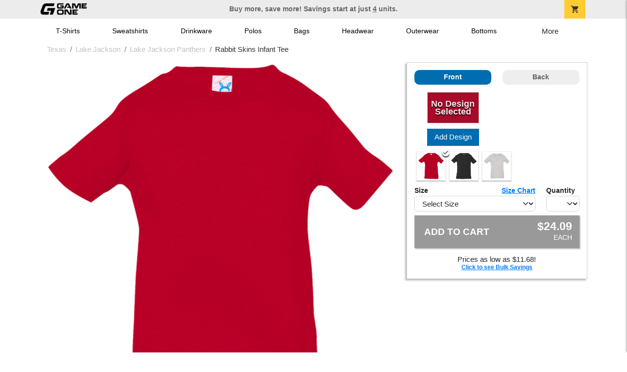

--- FILE ---
content_type: text/html; charset=utf-8
request_url: https://shop.game-one.com/texas/lake-jackson/lake-jackson-panthers/product-139
body_size: 10989
content:
<!DOCTYPE html>
<html prefix="og: http://ogp.me/ns#">

    
<head xmlns="http://www.w3.org/1999/xhtml">
	<meta charset="utf-8">
	<meta http-equiv="X-UA-Compatible" content="IE=edge">
	<meta name="viewport" content="width=device-width, initial-scale=1, maximum-scale=1, user-scalable=no" />
	<meta name="description" content="The Official Store for Game One!" />
	<meta property="og:title" content="Lake Jackson Panthers Rabbit Skins Infant Tee - Game One" />
    <meta property="og:type" content="website" />
    
	    <meta property="og:url" content="https://shop.game-one.com/texas/lake-jackson/lake-jackson-panthers/product-139" /> 
    <meta property="og:description" />
    
        <meta property="og:image" content="https://content.bespokelabs.co/DynamicImageHandler.ashx?pid=139&ndz=1&yt=2026&did=0&cp1=E4002B&cp2=FFFFFF" />
        <meta property="og:image:width" content="385" />
        <meta property="og:image:height" content="385" />
    
         <meta name="msvalidate.01" content="E88417EF3813845F4913ECDD1A80DD8F" /> 
    <title>Lake Jackson Panthers Rabbit Skins Infant Tee - Game One</title>
   
         <link href="//content.bespokelabs.co/images/theme/Shared/cssv2/prod/common/toppage-bs5.css?v=01202026-3" rel="stylesheet" />
			<link rel="canonical" href="https://shop.game-one.com/texas/lake-jackson/lake-jackson-panthers/product-139" />
  <!-- favicos -->
   
    <link rel="apple-touch-icon" sizes="180x180" href="//content.bespokelabs.co/images/theme/GameOne/favicos/apple-touch-icon.png">
<link rel="icon" type="image/png" sizes="32x32" href="//content.bespokelabs.co/images/theme/GameOne/favicos/favicon-32x32.png">
<link rel="icon" type="image/png" sizes="16x16" href="//content.bespokelabs.co/images/theme/GameOne/favicos/favicon-16x16.png">
<link rel="manifest" href="//content.bespokelabs.co/images/theme/GameOne/favicos/site.webmanifest">
<link rel="mask-icon" href="//content.bespokelabs.co/images/theme/GameOne/favicos/safari-pinned-tab.svg" color="#5bbad5">
<link rel="shortcut icon" href="//content.bespokelabs.co/images/theme/GameOne/favicos/favicon.ico">
<meta name="msapplication-TileColor" content="#ffffff">
<meta name="msapplication-config" content="//content.bespokelabs.co/images/theme/GameOne/favico//browserconfig.xml">
<meta name="theme-color" content="#ffffff">

    
    <script type="text/javascript">
        if (!Bespoke) var Bespoke = { }; 
        Bespoke.Designer = {}
        Bespoke.DesignerVariables = {
  "User": {
    "SessionId": "sk1deqy1x2julrwo14p3msst",
    "CategoryId": "622a65b7664542ab795804d4-622a6c5e8603ae4f44ae6fe6-622a6c5e8603ae4f44ae6fe7"
  },
  "Product": {
    "Name": "Rabbit Skins Infant Tee",
    "ProductId": 139,
    "FeaturedId": null,
    "ColorId": 0,
    "PrintColors": [
      {
        "Id": "697065612709a3aba801d51d",
        "Name": "Red",
        "Hex": "#E4002B",
        "InStock": false,
        "Locked": false
      },
      {
        "Id": "61cc8e202c63a0f58fd58f34",
        "Name": "White",
        "Hex": "#FFFFFF",
        "InStock": false,
        "Locked": false
      },
      {
        "Id": "61cc8e202c63a0f58fd58f3e",
        "Name": "Pink",
        "Hex": "#FFC0CB",
        "InStock": false,
        "Locked": false
      },
      {
        "Id": "61cc8e212c63a0f58fd58f53",
        "Name": "Light Gray",
        "Hex": "#D0D3D4",
        "InStock": false,
        "Locked": false
      },
      {
        "Id": "696f23f88c8db32c215deb45",
        "Name": "Dark Pink",
        "Hex": "#ED71AB",
        "InStock": false,
        "Locked": false
      },
      {
        "Id": "61cc8e212c63a0f58fd58f55",
        "Name": "Tan",
        "Hex": "#C8AE86",
        "InStock": false,
        "Locked": false
      },
      {
        "Id": "61cc8e212c63a0f58fd58f4f",
        "Name": "Columbia Blue",
        "Hex": "#6699CC",
        "InStock": false,
        "Locked": false
      },
      {
        "Id": "61cc8e212c63a0f58fd58f58",
        "Name": "Yellow",
        "Hex": "#FBE122",
        "InStock": false,
        "Locked": false
      },
      {
        "Id": "61cc8e202c63a0f58fd58f38",
        "Name": "Athletic Gold",
        "Hex": "#FFB81C",
        "InStock": false,
        "Locked": false
      },
      {
        "Id": "61cc8e212c63a0f58fd58f48",
        "Name": "Orange",
        "Hex": "#FF8200",
        "InStock": false,
        "Locked": false
      },
      {
        "Id": "696f23f88c8db32c215deb49",
        "Name": "Safety Orange",
        "Hex": "#FE5000",
        "InStock": false,
        "Locked": false
      },
      {
        "Id": "61cc8e212c63a0f58fd58f57",
        "Name": "Turquoise",
        "Hex": "#09DDE8",
        "InStock": false,
        "Locked": false
      },
      {
        "Id": "61cc8e212c63a0f58fd58f56",
        "Name": "Teal",
        "Hex": "#05EBC9",
        "InStock": false,
        "Locked": false
      },
      {
        "Id": "696f23f88c8db32c215deb48",
        "Name": "Safety Green",
        "Hex": "#C6D219",
        "InStock": false,
        "Locked": false
      },
      {
        "Id": "61cc8e202c63a0f58fd58f42",
        "Name": "Dark Gray",
        "Hex": "#545F67",
        "InStock": false,
        "Locked": false
      },
      {
        "Id": "61cc8e202c63a0f58fd58f30",
        "Name": "Red",
        "Hex": "#A80A2A",
        "InStock": false,
        "Locked": false
      },
      {
        "Id": "61cc8e202c63a0f58fd58f40",
        "Name": "Purple",
        "Hex": "#5A2E77",
        "InStock": false,
        "Locked": false
      },
      {
        "Id": "696f23f88c8db32c215deb47",
        "Name": "Olive",
        "Hex": "#51534A",
        "InStock": false,
        "Locked": false
      },
      {
        "Id": "61cc8e202c63a0f58fd58f3a",
        "Name": "Royal",
        "Hex": "#003594",
        "InStock": false,
        "Locked": false
      },
      {
        "Id": "61cc8e212c63a0f58fd58f4d",
        "Name": "Burnt Orange",
        "Hex": "#723E26",
        "InStock": false,
        "Locked": false
      },
      {
        "Id": "61cc8e212c63a0f58fd58f4a",
        "Name": "Cardinal Red",
        "Hex": "#6C1E29",
        "InStock": false,
        "Locked": false
      },
      {
        "Id": "61cc8e212c63a0f58fd58f44",
        "Name": "Old Gold",
        "Hex": "#876100",
        "InStock": false,
        "Locked": false
      },
      {
        "Id": "61cc8e212c63a0f58fd58f4c",
        "Name": "Brown",
        "Hex": "#4E3629",
        "InStock": false,
        "Locked": false
      },
      {
        "Id": "61cc8e212c63a0f58fd58f51",
        "Name": "Kelly",
        "Hex": "#007A33",
        "InStock": false,
        "Locked": false
      },
      {
        "Id": "61cc8e212c63a0f58fd58f46",
        "Name": "Maroon",
        "Hex": "#3D1C23",
        "InStock": false,
        "Locked": false
      },
      {
        "Id": "61cc8e202c63a0f58fd58f3c",
        "Name": "Forest",
        "Hex": "#0D4C2E",
        "InStock": false,
        "Locked": false
      },
      {
        "Id": "61cc8e202c63a0f58fd58f32",
        "Name": "Navy",
        "Hex": "#091A30",
        "InStock": false,
        "Locked": false
      },
      {
        "Id": "61cc8e202c63a0f58fd58f36",
        "Name": "Black",
        "Hex": "#000000",
        "InStock": false,
        "Locked": false
      }
    ],
    "Sizes": [
      {
        "Sku": 30082,
        "Name": "6 Months",
        "Abbrev": "6 Months",
        "Price": 24.09
      },
      {
        "Sku": 30083,
        "Name": "12 Months",
        "Abbrev": "12 Months",
        "Price": 24.09
      },
      {
        "Sku": 30084,
        "Name": "18 Months",
        "Abbrev": "18 Months",
        "Price": 24.09
      },
      {
        "Sku": 30085,
        "Name": "24 Months",
        "Abbrev": "24 Months",
        "Price": 24.09
      }
    ],
    "Colors": [
      {
        "Id": "6186",
        "Name": "Red",
        "Hex": "#A80A2A",
        "Image": "//content.bespokelabs.co/images/colorselection/red.jpg",
        "InStock": true,
        "Locked": false,
        "Images": [
          {
            "LocationId": 1,
            "Type": "dynamic",
            "Url": "{di}?width={w}&height={h}&did={did}&logo={logo}&pid=139&cid=6186&view=1&ndz=1"
          },
          {
            "LocationId": 2,
            "Type": "dynamic",
            "Url": "{di}?width={w}&height={h}&did={did}&logo={logo}&pid=139&cid=6186&view=2&ndz=1"
          }
        ]
      },
      {
        "Id": "793",
        "Name": "Black",
        "Hex": "#000000",
        "Image": "//content.bespokelabs.co/images/colorselection/black.jpg",
        "InStock": true,
        "Locked": false,
        "Images": [
          {
            "LocationId": 1,
            "Type": "dynamic",
            "Url": "{di}?width={w}&height={h}&did={did}&logo={logo}&pid=139&cid=793&view=1&ndz=1"
          },
          {
            "LocationId": 2,
            "Type": "dynamic",
            "Url": "{di}?width={w}&height={h}&did={did}&logo={logo}&pid=139&cid=793&view=2&ndz=1"
          }
        ]
      },
      {
        "Id": "6181",
        "Name": "Heather Grey",
        "Hex": "#D0D3D4",
        "Image": "//content.bespokelabs.co/images/colorselection/greyheather.jpg",
        "InStock": true,
        "Locked": false,
        "Images": [
          {
            "LocationId": 1,
            "Type": "dynamic",
            "Url": "{di}?width={w}&height={h}&did={did}&logo={logo}&pid=139&cid=6181&view=1&ndz=1"
          },
          {
            "LocationId": 2,
            "Type": "dynamic",
            "Url": "{di}?width={w}&height={h}&did={did}&logo={logo}&pid=139&cid=6181&view=2&ndz=1"
          }
        ]
      }
    ],
    "PrintLocations": [
      {
        "Id": 1,
        "Name": "Front",
        "Image": "//content.bespokelabs.co/DynamicImageHandler.ashx?view=1&pid=139&cid={productColor}&did={designId}&tt={tt}&bt={bt}&highres=1&ndz=1&cp1={designColor1}&cp2={designColor2}&yt={year}&pset={preset}&tn={name}&tm={number}",
        "DesignColor1": {
          "Id": "697065612709a3aba801d51d",
          "Name": "Red",
          "Hex": "#E4002B",
          "InStock": false,
          "Locked": false
        },
        "DesignColor2": {
          "Id": "61cc8e202c63a0f58fd58f34",
          "Name": "White",
          "Hex": "#FFFFFF",
          "InStock": false,
          "Locked": false
        },
        "Presets": [
          {
            "Id": 4,
            "Name": "Default"
          },
          {
            "Id": 1,
            "Name": "Left Chest"
          }
        ]
      },
      {
        "Id": 2,
        "Name": "Back",
        "Image": "//content.bespokelabs.co/DynamicImageHandler.ashx?view=2&pid=139&cid={productColor}&did={designId}&tt={tt}&bt={bt}&highres=1&ndz=1&cp1={designColor1}&cp2={designColor2}&yt={year}&pset={preset}&tn={name}&tm={number}",
        "DesignColor1": {
          "Id": "697065612709a3aba801d51d",
          "Name": "Red",
          "Hex": "#E4002B",
          "InStock": false,
          "Locked": false
        },
        "DesignColor2": {
          "Id": "61cc8e202c63a0f58fd58f34",
          "Name": "White",
          "Hex": "#FFFFFF",
          "InStock": false,
          "Locked": false
        },
        "Presets": [
          {
            "Id": 9,
            "Name": "Default"
          },
          {
            "Id": 25,
            "Name": "Yoke"
          }
        ]
      }
    ],
    "Filters": [
      "category/t-shirts",
      "brand/rabbit-skins",
      "sleeve-length/short-sleeve",
      "material/cotton",
      "gender-age/baby",
      "location/front",
      "location/back"
    ],
    "QuantityDiscounts": [
      {
        "Low": 1,
        "High": 3,
        "Discount": 0.0,
        "PricePer": 24.09
      },
      {
        "Low": 4,
        "High": 9,
        "Discount": 0.2104,
        "PricePer": 19.68
      },
      {
        "Low": 10,
        "High": 23,
        "Discount": 0.2786,
        "PricePer": 18.25
      },
      {
        "Low": 24,
        "High": 47,
        "Discount": 0.3877,
        "PricePer": 15.97
      },
      {
        "Low": 48,
        "High": 71,
        "Discount": 0.524,
        "PricePer": 13.11
      },
      {
        "Low": 72,
        "High": 143,
        "Discount": 0.5581,
        "PricePer": 12.40
      },
      {
        "Low": 144,
        "High": 2147483647,
        "Discount": 0.5922,
        "PricePer": 11.68
      }
    ],
    "Pricing": {
      "Base": 24.09,
      "Addon": 6.95
    },
    "SizeChart": "//content.bespokelabs.co/images/sizecharts/trimmed/3322.png"
  },
  "Design": {
    "Id": 0,
    "Name": null,
    "Logo": null,
    "Colors": 0,
    "Filters": [],
    "TextElements": []
  },
  "BackDesign": {
    "Id": 0,
    "Name": null,
    "Logo": null,
    "Colors": 0,
    "Filters": [],
    "TextElements": []
  },
  "ShopId": null,
  "Text": [
    {
      "Key": "Top",
      "Value": "Lake Jackson"
    },
    {
      "Key": "Bottom",
      "Value": "Panthers"
    },
    {
      "Key": "Abbr",
      "Value": " "
    }
  ],
  "Collections": {
    "front": [
      {
        "label": "Best Selling",
        "url": "/api/designs?Categories=622a65b7664542ab795804d4,622a6c5e8603ae4f44ae6fe6,622a6c5e8603ae4f44ae6fe7&Filters=location/front",
        "active": false
      },
      {
        "label": "Templates",
        "url": "/api/designs?Categories=622a65b7664542ab795804d4,622a6c5e8603ae4f44ae6fe6,622a6c5e8603ae4f44ae6fe7&Designs=designs/generic&Filters=location/front",
        "active": false
      },
      {
        "label": "Band",
        "url": "/api/designs?Categories=622a65b7664542ab795804d4,622a6c5e8603ae4f44ae6fe6,622a6c5e8603ae4f44ae6fe7&Designs=activity/band&Filters=location/front",
        "active": false
      },
      {
        "label": "Baseball",
        "url": "/api/designs?Categories=622a65b7664542ab795804d4,622a6c5e8603ae4f44ae6fe6,622a6c5e8603ae4f44ae6fe7&Designs=activity/baseball&Filters=location/front",
        "active": false
      },
      {
        "label": "Basketball",
        "url": "/api/designs?Categories=622a65b7664542ab795804d4,622a6c5e8603ae4f44ae6fe6,622a6c5e8603ae4f44ae6fe7&Designs=activity/basketball&Filters=location/front",
        "active": false
      },
      {
        "label": "Cheerleading",
        "url": "/api/designs?Categories=622a65b7664542ab795804d4,622a6c5e8603ae4f44ae6fe6,622a6c5e8603ae4f44ae6fe7&Designs=activity/cheerleading&Filters=location/front",
        "active": false
      },
      {
        "label": "Cross Country",
        "url": "/api/designs?Categories=622a65b7664542ab795804d4,622a6c5e8603ae4f44ae6fe6,622a6c5e8603ae4f44ae6fe7&Designs=activity/cross-country&Filters=location/front",
        "active": false
      },
      {
        "label": "Football",
        "url": "/api/designs?Categories=622a65b7664542ab795804d4,622a6c5e8603ae4f44ae6fe6,622a6c5e8603ae4f44ae6fe7&Designs=activity/football&Filters=location/front",
        "active": false
      },
      {
        "label": "Golf",
        "url": "/api/designs?Categories=622a65b7664542ab795804d4,622a6c5e8603ae4f44ae6fe6,622a6c5e8603ae4f44ae6fe7&Designs=activity/golf&Filters=location/front",
        "active": false
      },
      {
        "label": "Lacrosse",
        "url": "/api/designs?Categories=622a65b7664542ab795804d4,622a6c5e8603ae4f44ae6fe6,622a6c5e8603ae4f44ae6fe7&Designs=activity/lacrosse&Filters=location/front",
        "active": false
      },
      {
        "label": "Soccer",
        "url": "/api/designs?Categories=622a65b7664542ab795804d4,622a6c5e8603ae4f44ae6fe6,622a6c5e8603ae4f44ae6fe7&Designs=activity/soccer&Filters=location/front",
        "active": false
      },
      {
        "label": "Softball",
        "url": "/api/designs?Categories=622a65b7664542ab795804d4,622a6c5e8603ae4f44ae6fe6,622a6c5e8603ae4f44ae6fe7&Designs=activity/softball&Filters=location/front",
        "active": false
      },
      {
        "label": "Swimming",
        "url": "/api/designs?Categories=622a65b7664542ab795804d4,622a6c5e8603ae4f44ae6fe6,622a6c5e8603ae4f44ae6fe7&Designs=activity/swimming&Filters=location/front",
        "active": false
      },
      {
        "label": "Tennis",
        "url": "/api/designs?Categories=622a65b7664542ab795804d4,622a6c5e8603ae4f44ae6fe6,622a6c5e8603ae4f44ae6fe7&Designs=activity/tennis&Filters=location/front",
        "active": false
      },
      {
        "label": "Track & Field",
        "url": "/api/designs?Categories=622a65b7664542ab795804d4,622a6c5e8603ae4f44ae6fe6,622a6c5e8603ae4f44ae6fe7&Designs=activity/track--field&Filters=location/front",
        "active": false
      },
      {
        "label": "Volleyball",
        "url": "/api/designs?Categories=622a65b7664542ab795804d4,622a6c5e8603ae4f44ae6fe6,622a6c5e8603ae4f44ae6fe7&Designs=activity/volleyball&Filters=location/front",
        "active": false
      },
      {
        "label": "Wrestling",
        "url": "/api/designs?Categories=622a65b7664542ab795804d4,622a6c5e8603ae4f44ae6fe6,622a6c5e8603ae4f44ae6fe7&Designs=activity/wrestling&Filters=location/front",
        "active": false
      }
    ],
    "back": [
      {
        "label": "",
        "url": "/api/designs?Categories=622a65b7664542ab795804d4,622a6c5e8603ae4f44ae6fe6,622a6c5e8603ae4f44ae6fe7&Filters=location/back",
        "active": false
      }
    ]
  },
  "Configuration": {
    "FrontDesign": true,
    "BackDesign": true,
    "ProductColor": true,
    "SizeAndQuantity": true,
    "Size": true,
    "AllowUploads": false,
    "CategoryType": "none",
    "DesignGallery": true,
    "DisplayBulk": true
  }
}
    </script>
    <script async src="https://www.googleoptimize.com/optimize.js?id=GTM-N59QVM8"></script>



        <style type="text/css">
            .btn-secondaction, .btn-secondaction:hover, .search-btn, .search-btn:hover, .btn-search, .btn-search:hover,
            :not(.btn-check)+.btn:hover, #thank-you :not(.btn-check)+.spirit-button:hover, .btn:first-child:hover, #thank-you .spirit-button:first-child:hover 
            { 
                background-color: #006DB0;
                color: white;
            }
            .btn-secondaction-outline, .btn-secondaction-outline:hover { 
                border-color: #006DB0;
                color: #006DB0;
            }
            a.secondary-link, .footer.dark-bg a.secondary-link { 
                color: #006DB0; 
            }
            .widget-header 
            {
                border-color: #006DB0;
            }
            #btdzn .btdzn-design-picker ul li.active { 
                outline: 2px solid #006DB0 !important;
            }
        </style>
    <!-- Global Site Tag (gtag.js) - Google Analytics -->
<script async src="https://www.googletagmanager.com/gtag/js?id=G-XHT7LQSNQK"></script>
<script>
    var gtagOptsObj = {
          cookie_flags: 'max-age=7200;secure;samesite=none;'
    };  // deache 5-16-2019 2331
  window.dataLayer = window.dataLayer || [];
  function gtag(){dataLayer.push(arguments);}
  gtag('js', new Date());

  gtag('config', 'G-XHT7LQSNQK', gtagOptsObj);
</script>
         <link href="https://fonts.googleapis.com/css2??family=Open+Sans:ital,wght@0,400;1,400;1,800&amp;family=Saira+Condensed:wght@900&amp;family=Material+Icons&display=swap" rel="stylesheet">
               <script src="//content.bespokelabs.co/images/theme/Shared/js/prod/bs-index-prod.js?v=01072026" type="module"></script>  
</head>


<body class="GameOne RenderProduct">
    
	<div class="top-row">
	    <div class="container">
			<div class="row mx-0 justify-content-between align-items-center text-center">
        <div class="col text-left">
            <a href="/">
                        <img class="top-row-logo" src='//content.bespokelabs.co/images/theme/GameOne/images/gameone-logo-2025.png' />
            </a>
        </div>
		 <div class="col text-center d-md-block d-none fw-bold">
          Buy more, save more! Savings start at just <u>4</u> units.
        </div>
				<div class="col text-right">
          <a href="javascript:slideoverToggle('cart', 'Loading your cart')" class="topbar-cart">
            <i class="material-icons">shopping_cart</i>
             <div class="cart-item-count d-none" id="cart-item-count">
                <div>
                </div>
            </div>
          </a>
          <a href="#" id="mobile-navbar-toggler" type="button" data-bs-toggle="collapse" data-bs-target="#navbarSupportedContent" aria-controls="navbarSupportedContent" aria-expanded="false" aria-label="Toggle navigation" class="topbar-hamburger d-md-none navbar-toggler">
            <i class="material-icons">menu</i>
          </a>
				</div>
				
		</div>
		</div>
	</div>
	
    
	<div id="body-content">
	         <slideover so-name="cart" load-url="/cart" v-bind:right="true" v-bind:left="false" ></slideover>
	         <password-modal 
                v-bind:show="false" 
                header-text="This Shop Requires A Password" 
                inner-text="Enter Shop Code" 
                submit-text="Submit"
	         ></password-modal>
<privacy-modal></privacy-modal>

	    <div class="container" id="navbarSupportedContent">
<nav class="navbar navbar-expand-md link-bar" id="layout-nav">

    <div class="container justify-content-center">
        <div class="collapse navbar-collapse">
            <div class="desktop-nav-wrapper">
                <ul class="navbar-nav big-nav" id="layout-main-nav">
                  
                    <li class="d-sm-none navbar-search white">
                        <autocomplete></autocomplete>
                    </li>
                                    <li class="nav-item main-nav-link">
                        <a href="/texas/lake-jackson/lake-jackson-panthers/t-shirts">T-Shirts</a>
                    </li>
                    <li class="nav-item main-nav-link">
                        <a href="/texas/lake-jackson/lake-jackson-panthers/sweatshirts">Sweatshirts</a>
                    </li>
                    <li class="nav-item main-nav-link">
                        <a href="/texas/lake-jackson/lake-jackson-panthers/drinkware">Drinkware</a>
                    </li>
                    <li class="nav-item main-nav-link">
                        <a href="/texas/lake-jackson/lake-jackson-panthers/polos">Polos</a>
                    </li>
                    <li class="nav-item main-nav-link">
                        <a href="/texas/lake-jackson/lake-jackson-panthers/bags">Bags</a>
                    </li>
                    <li class="nav-item main-nav-link">
                        <a href="/texas/lake-jackson/lake-jackson-panthers/hats">Headwear</a>
                    </li>
                    <li class="nav-item main-nav-link">
                        <a href="/texas/lake-jackson/lake-jackson-panthers/outerwear">Outerwear</a>
                    </li>
                    <li class="nav-item main-nav-link">
                        <a href="/texas/lake-jackson/lake-jackson-panthers/bottoms">Bottoms</a>
                    </li>
                    <li class="nav-item main-nav-link">
                        <a href="/texas/lake-jackson/lake-jackson-panthers/button-downs">Button Downs</a>
                    </li>
                    <li class="nav-item main-nav-link">
                        <a href="/texas/lake-jackson/lake-jackson-panthers/home-office">Home & Office</a>
                    </li>
                    <li class="nav-item white spacer d-md-none"></li>

                    <li class="d-none nav-item">
                        <a href="/cart" class="nav-link btn action-btn">
                            <i class="material-icons">shopping_cart</i>
                            Your Cart
                            ($0.00)
                        </a>
                    </li>
                    <li class="nav-item dark d-md-none">
                        <a class="nav-link" href="/track-order">Track Order</a>
                    </li>
                    <li class="nav-item dark  d-md-none">
                        <a class="nav-link" href="/shipping">Shipping</a>
                    </li>
                    <li class="nav-item dark  d-md-none">
                        <a class="nav-link" href="/faq">FAQs</a>
                    </li>
                    <li class="nav-item dark  d-md-none">
                        <a class="nav-link" href="/contact">Contact Us</a>
                    </li>
                </ul>
                <div id="layout-nav-more" v-on:click="" class="d-none big-nav-more dropdown">
                    More
                    <div id="layout-more-dropdown-menu" class="dropdown-menu" aria-labelledby="dropdownMenuButton">
                    </div>
                </div>
            </div>
        </div>
    </div>
</nav>
</div>

	<div class="body-container  ">
	
                <div class="widget-container body-widget-container">
                    
<!-- WIDGET ROW -->
<div class='row'>
    <div class="col">
         <ol class="breadcrumb store-breadcrumbs" vocab="https://schema.org/" typeof="BreadcrumbList">

            <li class="breadcrumb-item" property="itemListElement" typeof="ListItem">
                        <a href="/texas" property="item" typeof="WebPage">
                           <span property="name">Texas</span>
                    </a>
                            <meta property="position"  content="1" >
             
            </li>
            <li class="breadcrumb-item" property="itemListElement" typeof="ListItem">
                        <a href="/texas/lake-jackson" property="item" typeof="WebPage">
                           <span property="name">Lake Jackson</span>
                    </a>
                            <meta property="position"  content="2" >
             
            </li>
            <li class="breadcrumb-item" property="itemListElement" typeof="ListItem">
                        <a href="/texas/lake-jackson/lake-jackson-panthers" property="item" typeof="WebPage">
                           <span property="name">Lake Jackson Panthers</span>
                    </a>
                            <meta property="position"  content="3" >
             
            </li>
            <li class="breadcrumb-item" property="itemListElement" typeof="ListItem">
                        <a href="/texas/lake-jackson/lake-jackson-panthers/product-139" property="item" typeof="WebPage" style="pointer-events: none">
                           <span property="name">Rabbit Skins Infant Tee</span>
                        </a>
                            <meta property="position"  content="4" >
             
            </li>
        </ol>
    </div>
</div>



                </div>
            

<div class="row align-items-center">
        <div class="col-12 designer-mobile-breadcrumb">
        <a href="https://shop.game-one.com/texas/lake-jackson/lake-jackson-panthers" class="back-link">
            <i class="material-icons">arrow_back</i>
         Lake Jackson Panthers
         </a>
    </div>
</div>
<designer v-bind:design-gallery="true" text-in-thumbnails="true" design-picker-enabled="true" design-picker-upload="true">
    
      <div class="row">
    <div class="col-12"> <div class="row desktop-dzn-row d-none d-md-flex" style="margin-top: 1rem;">
    <div class="col-12 col-md-6 col-xl-8">
      <div class="desktop-main-image loading row">
        <div class="desktop-gallery col-2 d-none d-md-block text-center"></div>
        <div id="dzn-vue-desktop-image" class="col" style="position: relative;">     
          <img src="//content.bespokelabs.co/DynamicImageHandler.ashx?pid=139&amp;ndz=1&amp;yt=2026&amp;did=0&amp;cp1=E4002B&amp;cp2=FFFFFF" class="w-100" />
          <!--v-if--><!--v-if--></div>


      </div>
    </div>
    <div class="col-12 col-md-6 col-xl-4" id="dzn-vue-desktop-rightpanel" style="padding-left: 0px;"><!--v-if--><div class="desktop-designer-panel dpm-overlaid dpm-nopanel">
        <div class="designer-placeholder-loading">
          <div>Loading... <i class="material-icons">hourglass_top</i></div>
        </div>
    </div>
    </div>
  </div>
  <div class="d-block d-md-none">
  <img src="//content.bespokelabs.co/DynamicImageHandler.ashx?pid=139&amp;ndz=1&amp;yt=2026&amp;did=0&amp;cp1=E4002B&amp;cp2=FFFFFF" class="w-100" style="position: relative; top: -1rem;" />
  <div class="row">
    <div class="col-12">
      <div class="designer-placeholder-loading mobile">
        <div>Loading... <i class="material-icons">hourglass_top</i></div>
      </div>
    </div>
  </div>
</div>
  </div>
</div>

</designer>

<div id="product-details-wrapper">
<div class="row align-items-center" id="product-details-header">
    <div class="col-12 product-title">
            <div class="">Lake Jackson Panthers</div>
       <h1>Rabbit Skins Infant Tee - 3322</h1>
    </div>
</div>
<div  id="product-details-body">
    <div class="row" id="product-description">
        <div class="col-12 col-md-8 product-description-collapser closed">
            <div class="collapsible-clicker">Product Details<i class="material-icons">keyboard_arrow_right</i></div>
            <p>This ultra-soft, lightweight t-shirt is perfect for infants, providing all-day comfort for your little one. Its both durable and gentle on sensitive skin, making it the ideal choice for playtime or everyday wear.</p>
            <ul>
                    <li>4.5-ounce fabric composed of 100% combed ringspun cotton fine jersey</li>
                                    <li>Heather colors are made of 93% combed ringspun cotton and 7% polyester</li>
                                    <li>Topstitched ribbed collar adds durability and maintains shape</li>
                                    <li>Shoulder-to-shoulder self-fabric back neck tape for a comfortable fit</li>
                                    <li>Double needle sleeves and bottom hem ensure a polished finish</li>
            </ul>
            <br/><br/><b>Production</b>
            <ul>
                <li>1-3 Business days for 11 or fewer units</li>
                <li>Up to 5 business days for 12 or more units</li>
                <li>Shipping is in addition to production time</li>
            </ul>
            
        </div>
         <div class="col-12 col-md-4 product-description-collapser open" id="bulk-savings-anchor">
            <div class="collapsible-clicker">Bulk Savings<i class="material-icons">keyboard_arrow_right</i></div>
            <p>Get automatic bulk saving discounts based on the total number of items in your cart - no matter the mix of products or designs</p>
            <table id="bulk-savings-details" class="table table-striped text-center border" style="margin-bottom: 0.25rem">
                <thead><tr><th>Quantity</th><th>Unit Price*</th></tr></thead>
                <tbody>
                        <tr>
                            <td>
                                1  - 3
                            </td>
                            <td>
                                $24.09
                            </td>
                        </tr>
                        <tr>
                            <td>
                                4  - 9
                            </td>
                            <td>
                                $19.68
                            </td>
                        </tr>
                        <tr>
                            <td>
                                10  - 23
                            </td>
                            <td>
                                $18.25
                            </td>
                        </tr>
                        <tr>
                            <td>
                                24  - 47
                            </td>
                            <td>
                                $15.97
                            </td>
                        </tr>
                        <tr>
                            <td>
                                48  - 71
                            </td>
                            <td>
                                $13.11
                            </td>
                        </tr>
                        <tr>
                            <td>
                                72  - 143
                            </td>
                            <td>
                                $12.40
                            </td>
                        </tr>
                        <tr>
                            <td>
                                144 +
                            </td>
                            <td>
                                $11.68
                            </td>
                        </tr>

                </tbody>
            </table>
            <sub>*Unit price includes one print location; add $6.95 for a second print location</sub>
        </div>

    </div>
    <div id="product-size-chart" style="display: none">
<img src="//content.bespokelabs.co/images/sizecharts/trimmed/3322.png" class="img-fluid">
    </div>
</div>
</div>
<history-slider></history-slider>
<h5>Related Products</h5>
                <div class="widget-container footer-widget-container">
                    
<!-- WIDGET ROW -->
<div class='row'>
<div class="vue-product-slider-row w-100">
    <product-slider>
        <div class="vue-product-slider-row w-100 pre-load">
            <div class="product-slider w-100">
                <div class="arrow-btn left d-none d-lg-block"><i class="material-icons">chevron_left</i></div>
                <div class="arrow-btn right d-none d-lg-block"><i class="material-icons">chevron_right</i></div>
                <div class="col slides">
                    <div class="slide-me">
                        <a href="/texas/lake-jackson/lake-jackson-panthers/product-1049?color_id=9952&amp;top=Lake%20Jackson&amp;bottom=Panthers&amp;design_id=250&amp;fc1=545F67&amp;fc2=E4002B&amp;bc1=545F67&amp;bc2=E4002B" class="product-slide pre-load v2 initial-slide">
                            <div class="product-image-container">
                                <div class="product-image" style="background-image: url('//content.bespokelabs.co/DynamicImageHandler.ashx?pid=1049&amp;cid=9952&amp;ndz=1&amp;tt=Lake+Jackson&amp;bt=Panthers&amp;yt=2026&amp;did=250&amp;cp1=545F67&amp;cp2=E4002B');"></div>
                            </div>
                            <div class="text">
                                <div class="price-box">
                                    <div class="price markdown">$17.95</div>
                                    <div class="markdown-price">$20.64</div>
                                </div>
                                <div class="name">Gildan Cotton Tee</div>
                            </div>
                        </a>
                        <a href="/texas/lake-jackson/lake-jackson-panthers/product-541?color_id=4764&amp;top=Lake%20Jackson&amp;bottom=Panthers&amp;design_id=25527&amp;fc1=FFFFFF&amp;fc2=000000&amp;bc1=FFFFFF&amp;bc2=000000" class="product-slide pre-load v2 initial-slide">
                            <div class="product-image-container">
                                <div class="product-image" style="background-image: url('//content.bespokelabs.co/DynamicImageHandler.ashx?pid=541&amp;cid=4764&amp;ndz=1&amp;tt=Lake+Jackson&amp;bt=Panthers&amp;yt=2026&amp;did=25527&amp;cp1=FFFFFF&amp;cp2=000000');"></div>
                            </div>
                            <div class="text">
                                <div class="price-box">
                                    <div class="price markdown">$33.95</div>
                                    <div class="markdown-price">$39.04</div>
                                </div>
                                <div class="name">Gildan Adult Hoodie</div>
                            </div>
                        </a>
                        <a href="/texas/lake-jackson/lake-jackson-panthers/product-564?color_id=5010&amp;top=Lake%20Jackson&amp;bottom=Panthers&amp;design_id=75996&amp;fc1=FFFFFF&amp;fc2=000000&amp;bc1=FFFFFF&amp;bc2=000000" class="product-slide pre-load v2 initial-slide">
                            <div class="product-image-container">
                                <div class="product-image" style="background-image: url('//content.bespokelabs.co/DynamicImageHandler.ashx?pid=564&amp;cid=5010&amp;ndz=1&amp;tt=Lake+Jackson&amp;bt=Panthers&amp;yt=2026&amp;did=75996&amp;cp1=FFFFFF&amp;cp2=000000');"></div>
                            </div>
                            <div class="text">
                                <div class="price-box">
                                    <div class="price markdown">$29.95</div>
                                    <div class="markdown-price">$34.44</div>
                                </div>
                                <div class="name">Gildan Adult Crewneck Sweatshirt</div>
                            </div>
                        </a>
                        <a href="/texas/lake-jackson/lake-jackson-panthers/product-59?color_id=332&amp;top=Lake%20Jackson&amp;bottom=Panthers&amp;design_id=76206&amp;fc1=545F67&amp;fc2=E4002B&amp;bc1=545F67&amp;bc2=E4002B" class="product-slide pre-load v2 initial-slide">
                            <div class="product-image-container">
                                <div class="product-image" style="background-image: url('//content.bespokelabs.co/DynamicImageHandler.ashx?pid=59&amp;cid=332&amp;ndz=1&amp;tt=Lake+Jackson&amp;bt=Panthers&amp;yt=2026&amp;did=76206&amp;cp1=545F67&amp;cp2=E4002B');"></div>
                            </div>
                            <div class="text">
                                <div class="price-box">
                                    <div class="price markdown">$33.95</div>
                                    <div class="markdown-price">$39.04</div>
                                </div>
                                <div class="name">Gildan Kids Hoodie</div>
                            </div>
                        </a>
                        <a href="/texas/lake-jackson/lake-jackson-panthers/product-1050?color_id=9993&amp;top=Lake%20Jackson&amp;bottom=Panthers&amp;design_id=76199&amp;fc1=FFFFFF&amp;fc2=000000&amp;bc1=FFFFFF&amp;bc2=000000" class="product-slide pre-load v2 initial-slide">
                            <div class="product-image-container">
                                <div class="product-image" style="background-image: url('//content.bespokelabs.co/DynamicImageHandler.ashx?pid=1050&amp;cid=9993&amp;ndz=1&amp;tt=Lake+Jackson&amp;bt=Panthers&amp;yt=2026&amp;did=76199&amp;cp1=FFFFFF&amp;cp2=000000');"></div>
                            </div>
                            <div class="text">
                                <div class="price-box">
                                    <div class="price markdown">$17.95</div>
                                    <div class="markdown-price">$20.64</div>
                                </div>
                                <div class="name">Gildan Kids Cotton Tee</div>
                            </div>
                        </a>
                        <a href="/texas/lake-jackson/lake-jackson-panthers/product-1062?color_id=10159&amp;top=Lake%20Jackson&amp;bottom=Panthers&amp;design_id=76241&amp;fc1=FFFFFF&amp;fc2=000000&amp;bc1=FFFFFF&amp;bc2=000000" class="product-slide pre-load v2 initial-slide">
                            <div class="product-image-container">
                                <div class="product-image" style="background-image: url('//content.bespokelabs.co/DynamicImageHandler.ashx?pid=1062&amp;cid=10159&amp;ndz=1&amp;tt=Lake+Jackson&amp;bt=Panthers&amp;yt=2026&amp;did=76241&amp;cp1=FFFFFF&amp;cp2=000000');"></div>
                            </div>
                            <div class="text">
                                <div class="price-box">
                                    <div class="price markdown">$24.95</div>
                                    <div class="markdown-price">$28.69</div>
                                </div>
                                <div class="name">Gildan Adult Long Sleeve Tee</div>
                            </div>
                        </a>
                        <a href="/texas/lake-jackson/lake-jackson-panthers/product-1545?color_id=16218&amp;top=Lake%20Jackson&amp;bottom=Panthers&amp;design_id=59&amp;fc1=FFFFFF&amp;fc2=000000&amp;bc1=FFFFFF&amp;bc2=000000" class="product-slide pre-load v2 initial-slide">
                            <div class="product-image-container">
                                <div class="product-image" style="background-image: url('//content.bespokelabs.co/DynamicImageHandler.ashx?pid=1545&amp;cid=16218&amp;ndz=1&amp;tt=Lake+Jackson&amp;bt=Panthers&amp;yt=2026&amp;did=59&amp;cp1=FFFFFF&amp;cp2=000000');"></div>
                            </div>
                            <div class="text">
                                <div class="price-box">
                                    <div class="price markdown">$35.95</div>
                                    <div class="markdown-price">$41.34</div>
                                </div>
                                <div class="name">Lane Seven Unisex Premium Hoodie</div>
                            </div>
                        </a>
                        <a href="/texas/lake-jackson/lake-jackson-panthers/product-1375?color_id=14169&amp;top=Lake%20Jackson&amp;bottom=Panthers&amp;design_id=76196&amp;fc1=FFFFFF&amp;fc2=000000&amp;bc1=FFFFFF&amp;bc2=000000" class="product-slide pre-load v2 initial-slide">
                            <div class="product-image-container">
                                <div class="product-image" style="background-image: url('//content.bespokelabs.co/DynamicImageHandler.ashx?pid=1375&amp;cid=14169&amp;ndz=1&amp;tt=Lake+Jackson&amp;bt=Panthers&amp;yt=2026&amp;did=76196&amp;cp1=FFFFFF&amp;cp2=000000');"></div>
                            </div>
                            <div class="text">
                                <div class="price-box">
                                    <div class="price markdown">$41.95</div>
                                    <div class="markdown-price">$48.24</div>
                                </div>
                                <div class="name">Gildan Adult Full Zip Hoodie</div>
                            </div>
                        </a>
                        <a href="/texas/lake-jackson/lake-jackson-panthers/product-952?color_id=10720&amp;top=Lake%20Jackson&amp;bottom=Panthers&amp;design_id=94911&amp;fc1=FFFFFF&amp;fc2=000000&amp;bc1=FFFFFF&amp;bc2=000000" class="product-slide pre-load v2 initial-slide">
                            <div class="product-image-container">
                                <div class="product-image" style="background-image: url('//content.bespokelabs.co/DynamicImageHandler.ashx?pid=952&amp;cid=10720&amp;ndz=1&amp;tt=Lake+Jackson&amp;bt=Panthers&amp;yt=2026&amp;did=94911&amp;cp1=FFFFFF&amp;cp2=000000');"></div>
                            </div>
                            <div class="text">
                                <div class="price-box">
                                    <div class="price markdown">$22.95</div>
                                    <div class="markdown-price">$26.39</div>
                                </div>
                                <div class="name">Bella+Canvas Adult Short Sleeve Tee</div>
                            </div>
                        </a>
                        <a href="/texas/lake-jackson/lake-jackson-panthers/product-737?color_id=7294&amp;top=Lake%20Jackson&amp;bottom=Panthers&amp;design_id=1&amp;fc1=545F67&amp;fc2=E4002B&amp;bc1=545F67&amp;bc2=E4002B" class="product-slide pre-load v2 initial-slide">
                            <div class="product-image-container">
                                <div class="product-image" style="background-image: url('//content.bespokelabs.co/DynamicImageHandler.ashx?pid=737&amp;cid=7294&amp;ndz=1&amp;tt=Lake+Jackson&amp;bt=Panthers&amp;yt=2026&amp;did=1&amp;cp1=545F67&amp;cp2=E4002B');"></div>
                            </div>
                            <div class="text">
                                <div class="price-box">
                                    <div class="price markdown">$32.95</div>
                                    <div class="markdown-price">$37.89</div>
                                </div>
                                <div class="name">Sport-Tek Mens Colorblock Long Sleeve Tee</div>
                            </div>
                        </a>
                    </div>
                </div>
            </div>
        </div>
        <product-slide mpid="1049-9970-76707" src="//content.bespokelabs.co/DynamicImageHandler.ashx?pid=1049&amp;cid=9970&amp;ndz=1&amp;tt=Lake+Jackson&amp;bt=Panthers&amp;yt=2026&amp;did=76707&amp;cp1=FFFFFF&amp;cp2=000000" href="/texas/lake-jackson/lake-jackson-panthers/product-1049?color_id=9970&amp;top=Lake%20Jackson&amp;bottom=Panthers&amp;design_id=76707&amp;fc1=FFFFFF&amp;fc2=000000&amp;bc1=FFFFFF&amp;bc2=000000" price="$17.95"
            markdown-price="$20.64" name="Gildan Cotton Tee"></product-slide>
        <product-slide mpid="541-4764-11620" src="//content.bespokelabs.co/DynamicImageHandler.ashx?pid=541&amp;cid=4764&amp;ndz=1&amp;tt=Lake+Jackson&amp;bt=Panthers&amp;yt=2026&amp;did=11620&amp;cp1=FFFFFF&amp;cp2=000000" href="/texas/lake-jackson/lake-jackson-panthers/product-541?color_id=4764&amp;top=Lake%20Jackson&amp;bottom=Panthers&amp;design_id=11620&amp;fc1=FFFFFF&amp;fc2=000000&amp;bc1=FFFFFF&amp;bc2=000000" price="$33.95"
            markdown-price="$39.04" name="Gildan Adult Hoodie"></product-slide>
        <product-slide mpid="564-5010-668" src="//content.bespokelabs.co/DynamicImageHandler.ashx?pid=564&amp;cid=5010&amp;ndz=1&amp;tt=Lake+Jackson&amp;bt=Panthers&amp;yt=2026&amp;did=668&amp;cp1=FFFFFF&amp;cp2=000000" href="/texas/lake-jackson/lake-jackson-panthers/product-564?color_id=5010&amp;top=Lake%20Jackson&amp;bottom=Panthers&amp;design_id=668&amp;fc1=FFFFFF&amp;fc2=000000&amp;bc1=FFFFFF&amp;bc2=000000" price="$29.95"
            markdown-price="$34.44" name="Gildan Adult Crewneck Sweatshirt"></product-slide>
        <product-slide mpid="59-331-76171" src="//content.bespokelabs.co/DynamicImageHandler.ashx?pid=59&amp;cid=331&amp;ndz=1&amp;tt=Lake+Jackson&amp;bt=Panthers&amp;yt=2026&amp;did=76171&amp;cp1=FFFFFF&amp;cp2=000000" href="/texas/lake-jackson/lake-jackson-panthers/product-59?color_id=331&amp;top=Lake%20Jackson&amp;bottom=Panthers&amp;design_id=76171&amp;fc1=FFFFFF&amp;fc2=000000&amp;bc1=FFFFFF&amp;bc2=000000" price="$33.95"
            markdown-price="$39.04" name="Gildan Kids Hoodie"></product-slide>
        <product-slide mpid="1050-9993-80967" src="//content.bespokelabs.co/DynamicImageHandler.ashx?pid=1050&amp;cid=9993&amp;ndz=1&amp;tt=Lake+Jackson&amp;bt=Panthers&amp;yt=2026&amp;did=80967&amp;cp1=FFFFFF&amp;cp2=000000" href="/texas/lake-jackson/lake-jackson-panthers/product-1050?color_id=9993&amp;top=Lake%20Jackson&amp;bottom=Panthers&amp;design_id=80967&amp;fc1=FFFFFF&amp;fc2=000000&amp;bc1=FFFFFF&amp;bc2=000000" price="$17.95"
            markdown-price="$20.64" name="Gildan Kids Cotton Tee"></product-slide>
        <product-slide mpid="1062-10159-25476" src="//content.bespokelabs.co/DynamicImageHandler.ashx?pid=1062&amp;cid=10159&amp;ndz=1&amp;tt=Lake+Jackson&amp;bt=Panthers&amp;yt=2026&amp;did=25476&amp;cp1=FFFFFF&amp;cp2=000000" href="/texas/lake-jackson/lake-jackson-panthers/product-1062?color_id=10159&amp;top=Lake%20Jackson&amp;bottom=Panthers&amp;design_id=25476&amp;fc1=FFFFFF&amp;fc2=000000&amp;bc1=FFFFFF&amp;bc2=000000" price="$24.95"
            markdown-price="$28.69" name="Gildan Adult Long Sleeve Tee"></product-slide>
        <product-slide mpid="1545-16218-76645" src="//content.bespokelabs.co/DynamicImageHandler.ashx?pid=1545&amp;cid=16218&amp;ndz=1&amp;tt=Lake+Jackson&amp;bt=Panthers&amp;yt=2026&amp;did=76645&amp;cp1=FFFFFF&amp;cp2=000000" href="/texas/lake-jackson/lake-jackson-panthers/product-1545?color_id=16218&amp;top=Lake%20Jackson&amp;bottom=Panthers&amp;design_id=76645&amp;fc1=FFFFFF&amp;fc2=000000&amp;bc1=FFFFFF&amp;bc2=000000" price="$35.95"
            markdown-price="$41.34" name="Lane Seven Unisex Premium Hoodie"></product-slide>
        <product-slide mpid="1375-14169-76570" src="//content.bespokelabs.co/DynamicImageHandler.ashx?pid=1375&amp;cid=14169&amp;ndz=1&amp;tt=Lake+Jackson&amp;bt=Panthers&amp;yt=2026&amp;did=76570&amp;cp1=FFFFFF&amp;cp2=000000" href="/texas/lake-jackson/lake-jackson-panthers/product-1375?color_id=14169&amp;top=Lake%20Jackson&amp;bottom=Panthers&amp;design_id=76570&amp;fc1=FFFFFF&amp;fc2=000000&amp;bc1=FFFFFF&amp;bc2=000000" price="$41.95"
            markdown-price="$48.24" name="Gildan Adult Full Zip Hoodie"></product-slide>
        <product-slide mpid="952-10720-76167" src="//content.bespokelabs.co/DynamicImageHandler.ashx?pid=952&amp;cid=10720&amp;ndz=1&amp;tt=Lake+Jackson&amp;bt=Panthers&amp;yt=2026&amp;did=76167&amp;cp1=FFFFFF&amp;cp2=000000" href="/texas/lake-jackson/lake-jackson-panthers/product-952?color_id=10720&amp;top=Lake%20Jackson&amp;bottom=Panthers&amp;design_id=76167&amp;fc1=FFFFFF&amp;fc2=000000&amp;bc1=FFFFFF&amp;bc2=000000" price="$22.95"
            markdown-price="$26.39" name="Bella+Canvas Adult Short Sleeve Tee"></product-slide>
        <product-slide mpid="737-7294-76191" src="//content.bespokelabs.co/DynamicImageHandler.ashx?pid=737&amp;cid=7294&amp;ndz=1&amp;tt=Lake+Jackson&amp;bt=Panthers&amp;yt=2026&amp;did=76191&amp;cp1=545F67&amp;cp2=E4002B" href="/texas/lake-jackson/lake-jackson-panthers/product-737?color_id=7294&amp;top=Lake%20Jackson&amp;bottom=Panthers&amp;design_id=76191&amp;fc1=545F67&amp;fc2=E4002B&amp;bc1=545F67&amp;bc2=E4002B" price="$32.95"
            markdown-price="$37.89" name="Sport-Tek Mens Colorblock Long Sleeve Tee"></product-slide>
    </product-slider>
</div></div>



                </div>
	</div>
	</div>
	<footer>
	    <div class="email-footer medium-dark-bg">
	        <div class="container">
	            <div class="row justify-content-center">
	        	<div class="col-12 col-md-6 col-lg-4">
						<div class="footer-header">Sign up for the latest news</div>
						Stay updated on sales, new items, and more!
						
				</div>
				<div class="col-12 col-md-6 col-lg-4">
						<form class="form-inline mt-1" action="/subscribe" method="post" id="newsletter-form" >
						    <div class="input-group">
    							<label class="sr-only" for="email-newsletter-input">Email</label>
    							<input type="text" class="form-control" name="email-newsletter-input" id="email-newsletter-input" placeholder="E-mail Address"
    							/>
    							<button type="submit" class="btn btn-secondaction ">Submit</button>
							</div>
						</form>
						<div id="newsletter-success" class="d-none alert alert-success">
						    You're signed up! Check your email for a message from us!
						</div>
					</div>
					</div>
				</div>
	    </div>
		<div class="footer dark-bg">
			<div class="container">
				<div class="row">
					<div class="col-12  col-md-3 footer-collapse closed">
						<div class="footer-header collapsible-clicker">Contact Us
						    <i class="material-icons">keyboard_arrow_right</i>
						</div>
						<div class="footer-list">
						<div class=" bold" id="support-phone-number"></div>
						Mon - Fri <br /> 8am - 6pm ET<br />
						<div class="my-2">
							<a class="secondary-link" id="support-email" href="mailto:fansupport@game-one.com">fansupport@game-one.com</a><br />
							<a class="secondary-link" href="/contact">Online Contact Form</a>

						</div>
						</div>
					</div>
					<div class="col-12 col-md-3 footer-collapse closed">
						<div class="footer-header collapsible-clicker">Help <i class="material-icons">keyboard_arrow_right</i></div>
						<ul class="footer-list">
							<li><a href="/track-order">Track Order</a></li>
							<li><a href="/shipping">Shipping</a></li>
							<li><a href="/faq">FAQs</a></li>
						</ul>
					</div>
					<div class="col-12 col-md-3 footer-collapse closed">
					    <div class="footer-header collapsible-clicker">Legal <i class="material-icons">keyboard_arrow_right</i></div>
					    <ul class="footer-list">
					        <li><a href="/privacy-policy">Privacy Policy</a></li>
					        <li><a href="/legal">Terms of Service</a></li>
                            <li><a href="javascript:showPrivacyModal()">Do Not Sell or Share my Personal Information</a></li>
					    </ul>
					</div>
					<div class="col-12 col-md-3 footer-collapse closed">
						<div class="footer-header collapsible-clicker">Social <i class="material-icons">keyboard_arrow_right</i></div>
						<ul class="footer-list social-icons">
							    <li><a href="https://www.facebook.com/GameOneUSA">
							    <img width="20" height="20" src="//content.bespokelabs.co/images/theme/Shared/images/social/facebook-rz.png" />
							    Facebook</a></li>
							 							    <li><a href="https://www.instagram.com/GameOne_USA">
							    <img  width="20" height="20" src="//content.bespokelabs.co/images/theme/Shared/images/social/instagram-rz.png" />
							    Instagram</a></li>
							 							 							    <li><a href="https://twitter.com/GameOne_USA">
							    <img  width="20" height="20" src="//content.bespokelabs.co/images/theme/Shared/images/social/twitter-rz.png" />
							    Twitter</a></li>
							 						</ul>
					</div>
				
				</div>
			</div>
		</div>
	</footer>
	

        <img src="//centro.pixel.ad/iap/808d13d9507903ef" style="display:none;" />

   
<script
  src="https://code.jquery.com/jquery-3.5.1.min.js"
  integrity="sha256-9/aliU8dGd2tb6OSsuzixeV4y/faTqgFtohetphbbj0="
  crossorigin="anonymous"></script>
       <script src="//content.bespokelabs.co/images/theme/Shared/js/BespokeTrackerStub.js?v=082012019"></script>
               		<script src="https://cdn.jsdelivr.net/npm/@popperjs/core@2.11.7/dist/umd/popper.min.js"></script>
       		    <script src="//content.bespokelabs.co/images/theme/Shared/js/bootstrap-bs5.min.js"></script>
	        
		       		        <!-- <script src="//content.bespokelabs.co/images/theme/Mylocker/vue/build.stage.js"></script> -->

    <script type="text/javascript">
        
         $(document).ready(function () { 
            $('#mobile-navbar-toggler').click(function () {
                if ($('#mobile-navbar-toggler').attr('aria-expanded') == "false") { 
                    $('#mobile-navbar-toggler i').html('menu');
                } else { 

                                        $('#mobile-navbar-toggler i').html('close');

                }
            });
            $('.collapsible-clicker').on('click', function (el) { 
                var collapse = $(this).parent();
                if (collapse.hasClass('open')) collapse.removeClass('open').addClass('closed');
                else collapse.removeClass('closed').addClass('open');
            });
        });
      
       
      var fillMoreMenu = function (prefix) { 
            var nm = $('#' + prefix + 'more-dropdown-menu');
            if (nm.length < 1) return; 
            var navItems = $('#' + prefix + 'main-nav').find('.main-nav-link');
            var hid = false; 
            nm.html('');
            navItems.each(function (idx, el) { 
              var $el = $(el);
              if ($el.position().top != 0) { 
                nm.append($("<a>").addClass('dropdown-item').attr('href', $el.attr('href')).html($el.html()));
                hid = true; 
              }
            })
            if (hid) { $('#' + prefix + 'nav-more').removeClass('d-none'); }
            else { $('#' + prefix + 'nav-more').addClass('d-none'); } 
        }
        $(document).ready(function () { 
            fillMoreMenu('widget-');
            fillMoreMenu('layout-');
            moreNavSetup('widget-');
            moreNavSetup('layout-');
            $(window).resize(function () { fillMoreMenu('widget-'); fillMoreMenu('layout-');  });;


        });
        
        var moreNavSetup = function (prefix) { 
                $('#' + prefix + 'nav-more').on("click", function ()  { 
                  var nm = $('#' + prefix + 'more-dropdown-menu');
                  if (nm.length < 1) return; 
                  if (nm.hasClass('show')) { 
                    nm.removeClass('show'); 
                  } else { 
                    nm.html(''); 
                    fillMoreMenu(prefix); 
                    nm.addClass('show');
                  }
                }); 
            };
           
       
        $('#body-content').on('click', '.product-slide, .catalog-item', function (evt) { 
            var mpid = evt.currentTarget.attributes['data-mpid'].value;
            var listName = "Unknown";
            var ect = $(evt.currentTarget);
            if (ect.hasClass('catalog-item')) listName = "Catalog"; 
            if (ect.hasClass('product-slide')) listName = "Product Slider"; 
            tracker.dispatch('product_click', {'mpid':mpid, 'listName': listName});
            return true;  
         });
         $('#body-content').on('click', 'a[href="/checkout"]', function (evt) { 
             tracker.dispatchCheckout();
             return true;
         }); 
        $('#newsletter-form').submit(function () {
            $.post('/subscribe', {
                email: $('#email-newsletter-input').val()
            },                
            function (data) { 
                if (data.hasOwnProperty("result") && data.result == "failure") { 
                    $('#newsletter-success').removeClass("d-none").addClass("d-block").removeClass('alert-success').addClass('alert-danger').html(data.reason);
                } else if (data.hasOwnProperty("result") && data.result == "success"){ 
                    $('#email-newsletter-input').attr("disabled", "disabled");
                    $('#newsletter-success').removeClass("d-none").addClass("d-block").removeClass('alert-danger').addClass('alert-success').html("You're signed up! Check your email for a message from us!");
                } else { 
                    $('#newsletter-success').removeClass("d-none").addClass("d-block").removeClass('alert-success').addClass('alert-danger').html("Unknown error occurred");
                }
            },
            "json"
            ); 
            return false; 
        }); 
    </script>
    
        <img src="//tracker.bespoketechnologies.net/display/pixel?action=impression&site=62126e910cf94c09e55d258d&category=622a6c5e8603ae4f44ae6fe7&activity=&product=139" style="display: none;" />
</body>
	
   <script type="text/javascript" src="https://content.bespokelabs.co/images/theme/Shared/js/pixelManager/pixel-manager-built.js?v=07162025"></script>

<script type="text/javascript">
    var trackerData = {
  "Modules": [
    {
      "Name": "googleAnalytics",
      "Settings": [
        {
          "Key": "google_analytics",
          "Value": "G-XHT7LQSNQK"
        }
      ]
    },
    {
      "Name": "centroPixel",
      "Settings": [
        {
          "Key": "CentroAudienceId",
          "Value": "1405075"
        },
        {
          "Key": "CentroAudiencePixel",
          "Value": "808d13d9507903ef"
        }
      ]
    }
  ],
  "Events": [
    {
      "Action": "content_view",
      "Url": "/texas/lake-jackson/lake-jackson-panthers/product-139",
      "Data": null
    },
    {
      "Action": "product_view",
      "Url": "/texas/lake-jackson/lake-jackson-panthers/product-139",
      "Data": {
        "Product": {
          "ProductId": "139-0-0-622a6c5e8603ae4f44ae6fe7",
          "Name": "Rabbit Skins Infant Tee",
          "Variant": "",
          "Price": 24.09
        }
      }
    }
  ],
  "Products": [
    {
      "ProductId": "1049-0-0",
      "Name": "Gildan Cotton Tee",
      "Variant": "",
      "Price": 20.64,
      "List": "Catalog",
      "Position": 1
    },
    {
      "ProductId": "541-0-0",
      "Name": "Gildan Adult Hoodie",
      "Variant": "",
      "Price": 39.04,
      "List": "Catalog",
      "Position": 2
    },
    {
      "ProductId": "564-0-0",
      "Name": "Gildan Adult Crewneck Sweatshirt",
      "Variant": "",
      "Price": 34.44,
      "List": "Catalog",
      "Position": 3
    },
    {
      "ProductId": "59-0-0",
      "Name": "Gildan Kids Hoodie",
      "Variant": "",
      "Price": 39.04,
      "List": "Catalog",
      "Position": 4
    },
    {
      "ProductId": "1050-0-0",
      "Name": "Gildan Kids Cotton Tee",
      "Variant": "",
      "Price": 20.64,
      "List": "Catalog",
      "Position": 5
    },
    {
      "ProductId": "1062-0-0",
      "Name": "Gildan Adult Long Sleeve Tee",
      "Variant": "",
      "Price": 28.69,
      "List": "Catalog",
      "Position": 6
    },
    {
      "ProductId": "1545-0-0",
      "Name": "Lane Seven Unisex Premium Hoodie",
      "Variant": "",
      "Price": 41.34,
      "List": "Catalog",
      "Position": 7
    },
    {
      "ProductId": "1375-0-0",
      "Name": "Gildan Adult Full Zip Hoodie",
      "Variant": "",
      "Price": 48.24,
      "List": "Catalog",
      "Position": 8
    },
    {
      "ProductId": "952-0-0",
      "Name": "Bella+Canvas Adult Short Sleeve Tee",
      "Variant": "",
      "Price": 26.39,
      "List": "Catalog",
      "Position": 9
    },
    {
      "ProductId": "737-0-0",
      "Name": "Sport-Tek Mens Colorblock Long Sleeve Tee",
      "Variant": "",
      "Price": 37.89,
      "List": "Catalog",
      "Position": 10
    },
    {
      "ProductId": "1142-0-0",
      "Name": "Holloway Mens Hoodie",
      "Variant": "",
      "Price": 56.29,
      "List": "Catalog",
      "Position": 11
    },
    {
      "ProductId": "1263-0-0",
      "Name": "Sport-Tek Mens Fleece Hoodie",
      "Variant": "",
      "Price": 53.99,
      "List": "Catalog",
      "Position": 12
    },
    {
      "ProductId": "703-0-0",
      "Name": "Sport-Tek Womens Fan Jersey",
      "Variant": "",
      "Price": 35.59,
      "List": "Catalog",
      "Position": 13
    },
    {
      "ProductId": "1240-0-0",
      "Name": "Port Authority Mens Fleece Hoodie",
      "Variant": "",
      "Price": 39.04,
      "List": "Catalog",
      "Position": 14
    },
    {
      "ProductId": "1054-0-0",
      "Name": "Gildan Womens Cotton Tee",
      "Variant": "",
      "Price": 25.24,
      "List": "Catalog",
      "Position": 15
    },
    {
      "ProductId": "1376-0-0",
      "Name": "Port Authority Mens Lined Jacket",
      "Variant": "",
      "Price": 66.64,
      "List": "Catalog",
      "Position": 16
    },
    {
      "ProductId": "1387-0-0",
      "Name": "Sport-Tek Mens Quarter Zip Pullover",
      "Variant": "",
      "Price": 37.89,
      "List": "Catalog",
      "Position": 17
    },
    {
      "ProductId": "1569-0-0",
      "Name": "Champion Mens Powerblend Hoodie",
      "Variant": "",
      "Price": 51.69,
      "List": "Catalog",
      "Position": 18
    },
    {
      "ProductId": "633-0-0",
      "Name": "Sport-Tek Mens Heather Contender Tee",
      "Variant": "",
      "Price": 32.14,
      "List": "Catalog",
      "Position": 19
    },
    {
      "ProductId": "1753-0-0",
      "Name": "Sport-Tek Mens Competitor Tee",
      "Variant": "",
      "Price": 27.54,
      "List": "Catalog",
      "Position": 20
    },
    {
      "ProductId": "1056-0-0",
      "Name": "Gildan Womens V-Neck Tee",
      "Variant": "",
      "Price": 26.39,
      "List": "Catalog",
      "Position": 21
    },
    {
      "ProductId": "1366-0-0",
      "Name": "Gildan Mens Jersey Polo",
      "Variant": "",
      "Price": 35.59,
      "List": "Catalog",
      "Position": 22
    },
    {
      "ProductId": "1382-0-0",
      "Name": "Sport-Tek Womens Jersey Lined Jacket",
      "Variant": "",
      "Price": 51.69,
      "List": "Catalog",
      "Position": 23
    },
    {
      "ProductId": "1045-0-0",
      "Name": "Gildan Mens Softstyle Tee",
      "Variant": "",
      "Price": 22.94,
      "List": "Catalog",
      "Position": 24
    },
    {
      "ProductId": "1049-9952-250",
      "Name": "Gildan Cotton Tee",
      "Variant": "Ash",
      "Price": 20.64,
      "List": "Product Slider 1",
      "Position": 1
    },
    {
      "ProductId": "541-4764-25527",
      "Name": "Gildan Adult Hoodie",
      "Variant": "Red",
      "Price": 39.04,
      "List": "Product Slider 1",
      "Position": 2
    },
    {
      "ProductId": "564-5010-75996",
      "Name": "Gildan Adult Crewneck Sweatshirt",
      "Variant": "Red",
      "Price": 34.44,
      "List": "Product Slider 1",
      "Position": 3
    },
    {
      "ProductId": "59-332-76206",
      "Name": "Gildan Kids Hoodie",
      "Variant": "Sport Grey",
      "Price": 39.04,
      "List": "Product Slider 1",
      "Position": 4
    },
    {
      "ProductId": "1050-9993-76199",
      "Name": "Gildan Kids Cotton Tee",
      "Variant": "Red",
      "Price": 20.64,
      "List": "Product Slider 1",
      "Position": 5
    },
    {
      "ProductId": "1062-10159-76241",
      "Name": "Gildan Adult Long Sleeve Tee",
      "Variant": "Red",
      "Price": 28.69,
      "List": "Product Slider 1",
      "Position": 6
    },
    {
      "ProductId": "1545-16218-59",
      "Name": "Lane Seven Unisex Premium Hoodie",
      "Variant": "Red",
      "Price": 41.34,
      "List": "Product Slider 1",
      "Position": 7
    },
    {
      "ProductId": "1375-14169-76196",
      "Name": "Gildan Adult Full Zip Hoodie",
      "Variant": "Red",
      "Price": 48.24,
      "List": "Product Slider 1",
      "Position": 8
    },
    {
      "ProductId": "952-10720-94911",
      "Name": "Bella+Canvas Adult Short Sleeve Tee",
      "Variant": "Red",
      "Price": 26.39,
      "List": "Product Slider 1",
      "Position": 9
    },
    {
      "ProductId": "737-7294-1",
      "Name": "Sport-Tek Mens Colorblock Long Sleeve Tee",
      "Variant": "Vintage Heather/Black",
      "Price": 37.89,
      "List": "Product Slider 1",
      "Position": 10
    },
    {
      "ProductId": "1049-9970-76707",
      "Name": "Gildan Cotton Tee",
      "Variant": "Red",
      "Price": 20.64,
      "List": "Product Slider 2",
      "Position": 1
    },
    {
      "ProductId": "541-4764-11620",
      "Name": "Gildan Adult Hoodie",
      "Variant": "Red",
      "Price": 39.04,
      "List": "Product Slider 2",
      "Position": 2
    },
    {
      "ProductId": "564-5010-668",
      "Name": "Gildan Adult Crewneck Sweatshirt",
      "Variant": "Red",
      "Price": 34.44,
      "List": "Product Slider 2",
      "Position": 3
    },
    {
      "ProductId": "59-331-76171",
      "Name": "Gildan Kids Hoodie",
      "Variant": "Red",
      "Price": 39.04,
      "List": "Product Slider 2",
      "Position": 4
    },
    {
      "ProductId": "1050-9993-80967",
      "Name": "Gildan Kids Cotton Tee",
      "Variant": "Red",
      "Price": 20.64,
      "List": "Product Slider 2",
      "Position": 5
    },
    {
      "ProductId": "1062-10159-25476",
      "Name": "Gildan Adult Long Sleeve Tee",
      "Variant": "Red",
      "Price": 28.69,
      "List": "Product Slider 2",
      "Position": 6
    },
    {
      "ProductId": "1545-16218-76645",
      "Name": "Lane Seven Unisex Premium Hoodie",
      "Variant": "Red",
      "Price": 41.34,
      "List": "Product Slider 2",
      "Position": 7
    },
    {
      "ProductId": "1375-14169-76570",
      "Name": "Gildan Adult Full Zip Hoodie",
      "Variant": "Red",
      "Price": 48.24,
      "List": "Product Slider 2",
      "Position": 8
    },
    {
      "ProductId": "952-10720-76167",
      "Name": "Bella+Canvas Adult Short Sleeve Tee",
      "Variant": "Red",
      "Price": 26.39,
      "List": "Product Slider 2",
      "Position": 9
    },
    {
      "ProductId": "737-7294-76191",
      "Name": "Sport-Tek Mens Colorblock Long Sleeve Tee",
      "Variant": "Vintage Heather/Black",
      "Price": 37.89,
      "List": "Product Slider 2",
      "Position": 10
    }
  ],
  "ProductLists": {
    "Catalog": 24,
    "Product Slider 1": 10,
    "Product Slider 2": 10
  },
  "TotalValue": 0.0,
  "TotalItems": 44
}; 
    var tracker = new pixelManager(window, trackerData);
   
    //tracker.dispatch('content_view', '/texas/lake-jackson/lake-jackson-panthers/product-139');
</script>


    
<script type="application/ld+json">
{
  "@context": "http://schema.org/",
  "@type": "Product",
  "name": "Lake Jackson Panthers Rabbit Skins Infant Tee",
    "image": [
    "https://content.bespokelabs.co/DynamicImageHandler.ashx?pid=139&ndz=1&yt=2026&did=0&cp1=E4002B&cp2=FFFFFF"
   ],
  "url" : "https://shop.game-one.com/texas/lake-jackson/lake-jackson-panthers/product-139",
  "description": "This ultra-soft, lightweight t-shirt is perfect for infants, providing all-day comfort for your little one. Its both durable and gentle on sensitive skin, making it the ideal choice for playtime or everyday wear.",
  "sku": "139-0-0-622a6c5e8603ae4f44ae6fe7",
  "brand": {
    "@type": "Brand",
    "name": ""
  },
  "mpn" : "139-0-0-622a6c5e8603ae4f44ae6fe7",
  "audience": {
    "@type": "PeopleAudience",
    "suggestedGender": "unisex"
  },
  "weight" : {
    "@type": "QuantitativeValue",
    "unitText":"lb",
    "value":"0.5"
  },
  "offers": {
    "@type": "Offer",
    "priceCurrency": "USD",
    "price": "24.09",
    "availability": "http://schema.org/InStock",
    "mpn" : "139-0-0-622a6c5e8603ae4f44ae6fe7",
    "seller": {
      "@type": "Organization",
      "name": "Game One"
    },
    "priceValidUntil" : "2026-02-21T05:34:25",
    "url" : "https://shop.game-one.com/texas/lake-jackson/lake-jackson-panthers/product-139"
  }
}
</script>

   

        <script type="text/javascript" src="https://content.bespokelabs.co/images/theme/Shared/js/slick.min.js"></script>

 
    <script type="text/javascript">
        $(document).ready(function () {
               if (window.hasOwnProperty('localStorage')) {
                    window.localStorage.lastProduct =  window.location.href; 
                }
            if ( $('.store-breadcrumbs .breadcrumb-item').length > 0) { 
                var lsu  =  "/texas/lake-jackson/lake-jackson-panthers";
                if (window.hasOwnProperty('localStorage') && lsu) { 
                    window.localStorage.lastShop = lsu; 
                }
            }
            $('#designer-product-info .tab, .details-buttons .btn').click(function (evt) {
                $('#designer-product-info .tab.active, .details-buttons .btn.active').removeClass('active');
                $(evt.currentTarget).addClass('active');
                $($(evt.currentTarget).attr('data-hide')).hide();
                $($(evt.currentTarget).attr('data-show')).show();
            });
                Bespoke.Tracker.trackProductDetailsView();

        });
    </script>

</html>
